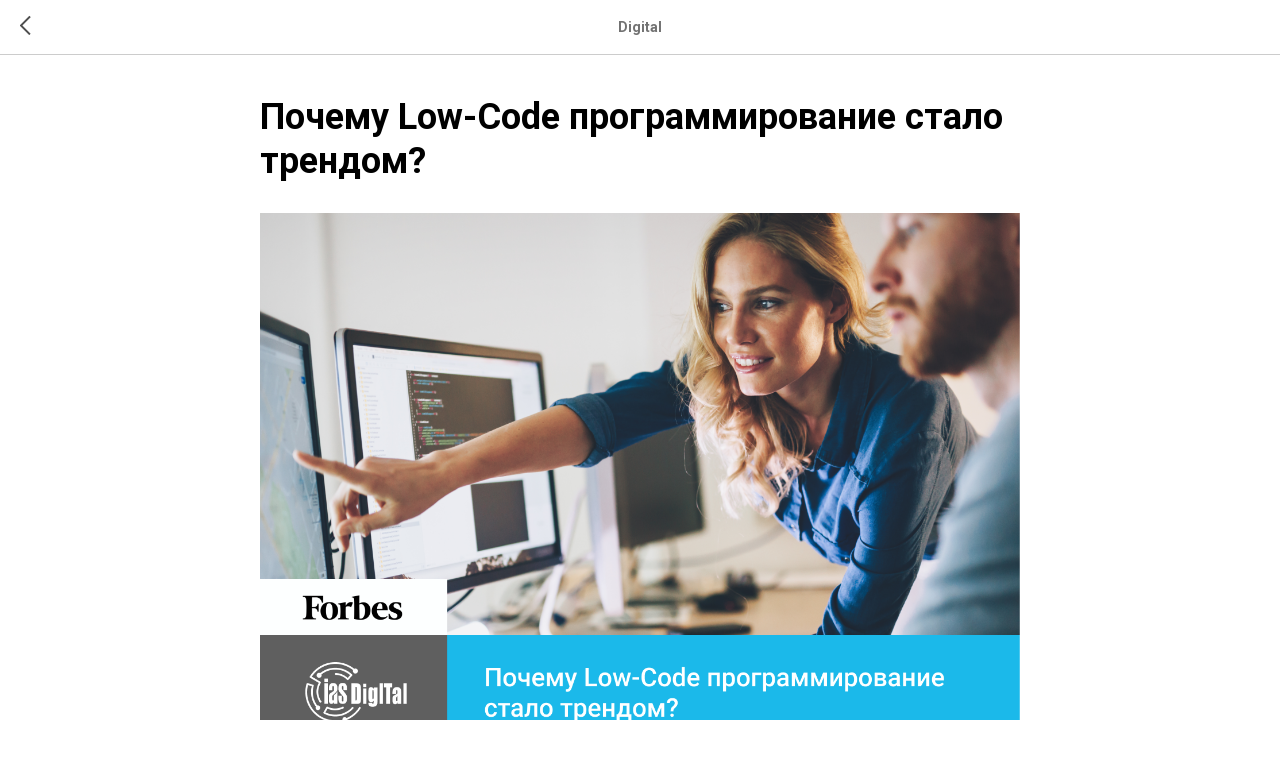

--- FILE ---
content_type: text/html; charset=UTF-8
request_url: https://members.tildaapi.com/api/getstyles/
body_size: 493
content:
{"status":"ok","data":{"controlblock":{"user_size":"60px","user_size_mobile":"60px","user_background":"#000000","user_background_opacity":"80","user_border_color":"#ffffff","user_vertical_coordinate_px":"20px","user_vertical_coordinate_mobile_px":"35px","user_horizontal_coordinate_px":"20px","user_horizontal_coordinate_mobile_px":"10px"},"welcomepage":{"typeId":"default","ordersManagementShowOrders":true,"ordersManagementShowPurchased":true,"ordersManagementShowAddresses":true,"ordersManagementShowProfile":true},"registrationpage":[],"fonts":{"rf_id":"","bgcolor":"","gf_fonts":"family=Roboto:wght@300;400;500;700&subset=latin,cyrillic","textfont":"Roboto","tf_fonts":"","fontsswap":"","linecolor":"","linkcolor":"#000000","textcolor":"","typekitid":"","headlinefont":"Roboto","myfonts_json":"","textfontsize":"","customcssfile":"","headlinecolor":"","linklinecolor":"#c9c9c9","linkcolorhover":"","linklineheight":"1","textfontweight":"","tf_fonts_selected":"","headlinefontweight":"","linklinecolorhover":""},"allowselfreg":true,"logolink":null,"projectlang":"","userrole":1}}